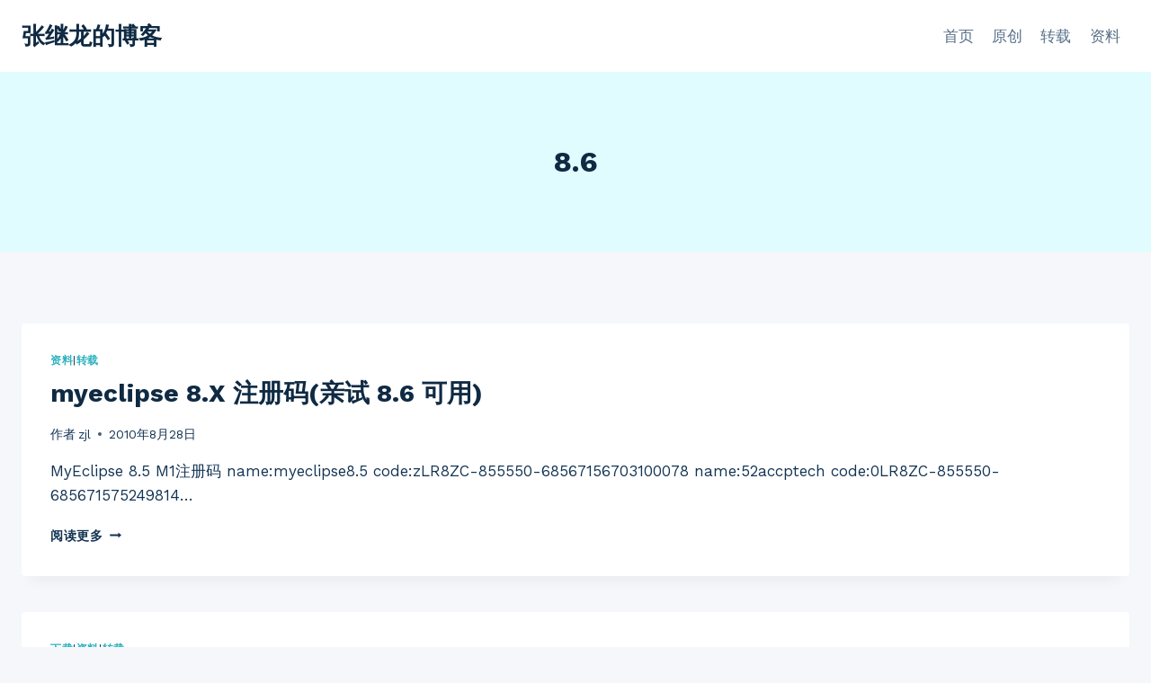

--- FILE ---
content_type: application/javascript; charset=utf-8
request_url: https://cdn.jsdelivr.net/wp/wp-editormd/tags/10.2.1/assets/Prism.js/components/prism-core.min.js?ver=1.15.0
body_size: 2339
content:
var _self="undefined"!=typeof window?window:"undefined"!=typeof WorkerGlobalScope&&self instanceof WorkerGlobalScope?self:{},Prism=function(u){var c=/\blang(?:uage)?-([\w-]+)\b/i,n=0,C={manual:u.Prism&&u.Prism.manual,disableWorkerMessageHandler:u.Prism&&u.Prism.disableWorkerMessageHandler,util:{encode:function(e){return e instanceof _?new _(e.type,C.util.encode(e.content),e.alias):Array.isArray(e)?e.map(C.util.encode):e.replace(/&/g,"&amp;").replace(/</g,"&lt;").replace(/\u00a0/g," ")},type:function(e){return Object.prototype.toString.call(e).slice(8,-1)},objId:function(e){return e.__id||Object.defineProperty(e,"__id",{value:++n}),e.__id},clone:function r(e,t){var a,n,i=C.util.type(e);switch(t=t||{},i){case"Object":if(n=C.util.objId(e),t[n])return t[n];for(var o in a={},t[n]=a,e)e.hasOwnProperty(o)&&(a[o]=r(e[o],t));return a;case"Array":return n=C.util.objId(e),t[n]?t[n]:(a=[],t[n]=a,e.forEach(function(e,n){a[n]=r(e,t)}),a);default:return e}},getLanguage:function(e){for(;e&&!c.test(e.className);)e=e.parentElement;return e?(e.className.match(c)||[,"none"])[1].toLowerCase():"none"},currentScript:function(){if("undefined"==typeof document)return null;if("currentScript"in document)return document.currentScript;try{throw new Error}catch(e){var n=(/at [^(\r\n]*\((.*):.+:.+\)$/i.exec(e.stack)||[])[1];if(n){var r=document.getElementsByTagName("script");for(var t in r)if(r[t].src==n)return r[t]}return null}}},languages:{extend:function(e,n){var r=C.util.clone(C.languages[e]);for(var t in n)r[t]=n[t];return r},insertBefore:function(r,e,n,t){var a=(t=t||C.languages)[r],i={};for(var o in a)if(a.hasOwnProperty(o)){if(o==e)for(var l in n)n.hasOwnProperty(l)&&(i[l]=n[l]);n.hasOwnProperty(o)||(i[o]=a[o])}var s=t[r];return t[r]=i,C.languages.DFS(C.languages,function(e,n){n===s&&e!=r&&(this[e]=i)}),i},DFS:function e(n,r,t,a){a=a||{};var i=C.util.objId;for(var o in n)if(n.hasOwnProperty(o)){r.call(n,o,n[o],t||o);var l=n[o],s=C.util.type(l);"Object"!==s||a[i(l)]?"Array"!==s||a[i(l)]||(a[i(l)]=!0,e(l,r,o,a)):(a[i(l)]=!0,e(l,r,null,a))}}},plugins:{},highlightAll:function(e,n){C.highlightAllUnder(document,e,n)},highlightAllUnder:function(e,n,r){var t={callback:r,container:e,selector:'code[class*="language-"], [class*="language-"] code, code[class*="lang-"], [class*="lang-"] code'};C.hooks.run("before-highlightall",t),t.elements=Array.prototype.slice.apply(t.container.querySelectorAll(t.selector)),C.hooks.run("before-all-elements-highlight",t);for(var a,i=0;a=t.elements[i++];)C.highlightElement(a,!0===n,t.callback)},highlightElement:function(e,n,r){var t=C.util.getLanguage(e),a=C.languages[t];e.className=e.className.replace(c,"").replace(/\s+/g," ")+" language-"+t;var i=e.parentNode;i&&"pre"===i.nodeName.toLowerCase()&&(i.className=i.className.replace(c,"").replace(/\s+/g," ")+" language-"+t);var o={element:e,language:t,grammar:a,code:e.textContent};function l(e){o.highlightedCode=e,C.hooks.run("before-insert",o),o.element.innerHTML=o.highlightedCode,C.hooks.run("after-highlight",o),C.hooks.run("complete",o),r&&r.call(o.element)}if(C.hooks.run("before-sanity-check",o),!o.code)return C.hooks.run("complete",o),void(r&&r.call(o.element));if(C.hooks.run("before-highlight",o),o.grammar)if(n&&u.Worker){var s=new Worker(C.filename);s.onmessage=function(e){l(e.data)},s.postMessage(JSON.stringify({language:o.language,code:o.code,immediateClose:!0}))}else l(C.highlight(o.code,o.grammar,o.language));else l(C.util.encode(o.code))},highlight:function(e,n,r){var t={code:e,grammar:n,language:r};return C.hooks.run("before-tokenize",t),t.tokens=C.tokenize(t.code,t.grammar),C.hooks.run("after-tokenize",t),_.stringify(C.util.encode(t.tokens),t.language)},matchGrammar:function(e,n,r,t,a,i,o){for(var l in r)if(r.hasOwnProperty(l)&&r[l]){var s=r[l];s=Array.isArray(s)?s:[s];for(var u=0;u<s.length;++u){if(o&&o==l+","+u)return;var c=s[u],g=c.inside,f=!!c.lookbehind,h=!!c.greedy,d=0,m=c.alias;if(h&&!c.pattern.global){var p=c.pattern.toString().match(/[imsuy]*$/)[0];c.pattern=RegExp(c.pattern.source,p+"g")}c=c.pattern||c;for(var y=t,v=a;y<n.length;v+=n[y].length,++y){var k=n[y];if(n.length>e.length)return;if(!(k instanceof _)){if(h&&y!=n.length-1){if(c.lastIndex=v,!(O=c.exec(e)))break;for(var b=O.index+(f&&O[1]?O[1].length:0),w=O.index+O[0].length,A=y,P=v,x=n.length;A<x&&(P<w||!n[A].type&&!n[A-1].greedy);++A)(P+=n[A].length)<=b&&(++y,v=P);if(n[y]instanceof _)continue;S=A-y,k=e.slice(v,P),O.index-=v}else{c.lastIndex=0;var O=c.exec(k),S=1}if(O){f&&(d=O[1]?O[1].length:0);w=(b=O.index+d)+(O=O[0].slice(d)).length;var j=k.slice(0,b),N=k.slice(w),E=[y,S];j&&(++y,v+=j.length,E.push(j));var L=new _(l,g?C.tokenize(O,g):O,m,O,h);if(E.push(L),N&&E.push(N),Array.prototype.splice.apply(n,E),1!=S&&C.matchGrammar(e,n,r,y,v,!0,l+","+u),i)break}else if(i)break}}}}},tokenize:function(e,n){var r=[e],t=n.rest;if(t){for(var a in t)n[a]=t[a];delete n.rest}return C.matchGrammar(e,r,n,0,0,!1),r},hooks:{all:{},add:function(e,n){var r=C.hooks.all;r[e]=r[e]||[],r[e].push(n)},run:function(e,n){var r=C.hooks.all[e];if(r&&r.length)for(var t,a=0;t=r[a++];)t(n)}},Token:_};function _(e,n,r,t,a){this.type=e,this.content=n,this.alias=r,this.length=0|(t||"").length,this.greedy=!!a}if(u.Prism=C,_.stringify=function(e,n){if("string"==typeof e)return e;if(Array.isArray(e))return e.map(function(e){return _.stringify(e,n)}).join("");var r={type:e.type,content:_.stringify(e.content,n),tag:"span",classes:["token",e.type],attributes:{},language:n};if(e.alias){var t=Array.isArray(e.alias)?e.alias:[e.alias];Array.prototype.push.apply(r.classes,t)}C.hooks.run("wrap",r);var a=Object.keys(r.attributes).map(function(e){return e+'="'+(r.attributes[e]||"").replace(/"/g,"&quot;")+'"'}).join(" ");return"<"+r.tag+' class="'+r.classes.join(" ")+'"'+(a?" "+a:"")+">"+r.content+"</"+r.tag+">"},!u.document)return u.addEventListener&&(C.disableWorkerMessageHandler||u.addEventListener("message",function(e){var n=JSON.parse(e.data),r=n.language,t=n.code,a=n.immediateClose;u.postMessage(C.highlight(t,C.languages[r],r)),a&&u.close()},!1)),C;var e=C.util.currentScript();if(e&&(C.filename=e.src,e.hasAttribute("data-manual")&&(C.manual=!0)),!C.manual){function r(){C.manual||C.highlightAll()}var t=document.readyState;"loading"===t||"interactive"===t&&e&&e.defer?document.addEventListener("DOMContentLoaded",r):window.requestAnimationFrame?window.requestAnimationFrame(r):window.setTimeout(r,16)}return C}(_self);"undefined"!=typeof module&&module.exports&&(module.exports=Prism),"undefined"!=typeof global&&(global.Prism=Prism);